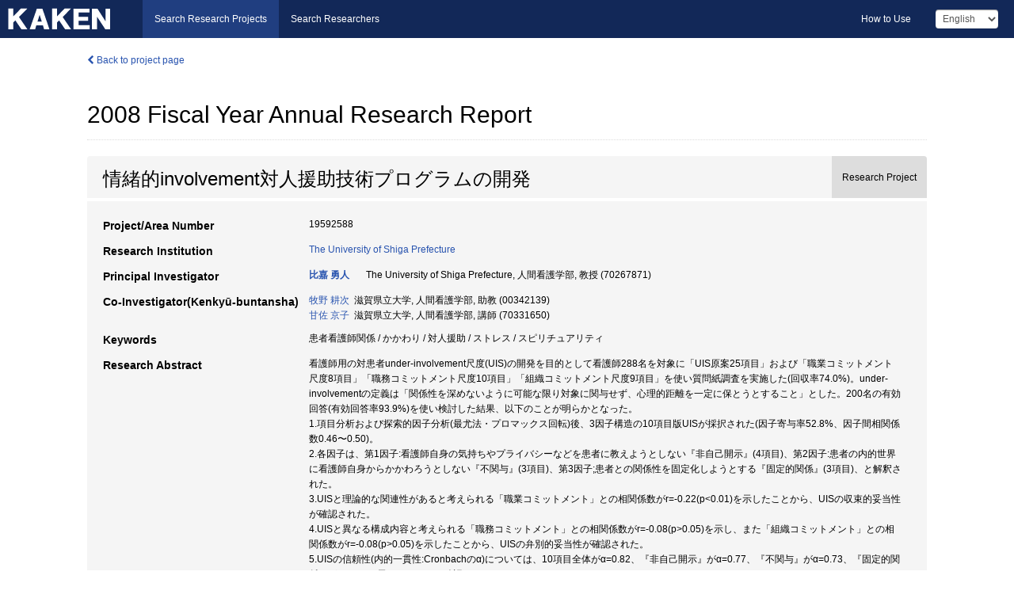

--- FILE ---
content_type: text/html; charset=utf-8
request_url: https://kaken.nii.ac.jp/en/report/KAKENHI-PROJECT-19592588/195925882008jisseki/
body_size: 6841
content:
<!DOCTYPE html>
<html>
  <head>
   
   <!-- Google Tag Manager -->
    <script nonce="qR8S+g5WP8MIFcbCsoWS2w==">(function(w,d,s,l,i){w[l]=w[l]||[];w[l].push({'gtm.start':
    new Date().getTime(),event:'gtm.js'});var f=d.getElementsByTagName(s)[0],
    j=d.createElement(s),dl=l!='dataLayer'?'&l='+l:'';j.async=true;j.src=
    'https://www.googletagmanager.com/gtm.js?id='+i+dl;f.parentNode.insertBefore(j,f);
    })(window,document,'script','dataLayer','GTM-P9DX5R3K');</script>
    <!-- End Google Tag Manager -->
    
    <!-- meta -->
    <meta charset="UTF-8">
    <meta http-equiv="Pragma" content="no-cache" />
    <meta http-equiv="Cache-Control" content="no-cache" />
    <meta http-equiv="Cache-Control" content="no-store" />
    <meta http-equiv="Cache-Control" content="must-revalidate" />
    <meta http-equiv="Expires" content="0" />
    
    <link rel="shortcut icon" href="/static/images/favicon_kakenhi.ico" type="image/vnd.microsoft.ico" />
    <link rel="icon" href="/static/images/favicon_kakenhi.ico" type="image/vnd.microsoft.ico" />
    <!-- Bootstrap core CSS -->
    <link id="switch_style" href="/static/css/bootstrap-modal.css?1691548535" rel="stylesheet" />
    <!-- Custom styles for this template -->
    <link href="/static/css/chosentree.css?1697520787" rel="stylesheet" />
	<link href="/static/css/treeselect.css?1697520787" rel="stylesheet" />
    <link href="/static/css/cinii.css?1744347501" rel="stylesheet" />
    <link href="/static/css/dropzone.css?1691548535" rel="stylesheet" />
    <link href="/static/css/font-awesome.css?1691548535" rel="stylesheet" />
    <link href="/static/css/jquery-ui.min.css?1691548535" rel="stylesheet" />
    <link href="/static/css/box-flex.css?1691548535" rel="stylesheet" />

    <!-- HTML5 shim and Respond.js IE8 support of HTML5 elements and media queries -->
    <!--[if lt IE 9]>
    <script type="text/javascript" src="/static/js/html5shiv.js?1691548536"></script>
    <script type="text/javascript" src="/static/js/respond.min.js?1691548536"></script>
    <![endif]-->
    <script nonce="qR8S+g5WP8MIFcbCsoWS2w==" type="text/javascript">
    //<![CDATA[
    var static_url="/static/";
    var fault_mode="False";

    
		var ga_search= false;
    
    //]]>

    if(navigator.userAgent.match(/(iPad)/)){
        document.write('<meta name="viewport" content="width=980">');
    }
    else{
        document.write('<meta name="viewport" content="width=device-width">');
    }
</script>


    <script type="text/javascript" src="/static/js/jquery.min.js?1691548536" ></script>
    <script type="text/javascript" src="/static/js/common.js?1691548535"></script>

    <!-- <script type="text/javascript" src="/static/js/changeDisplayMode.js?1691548535"></script>
 -->
    <script type="text/javascript" src="/static/js/jquery-ui.min.js?1691548536"></script>
    <script type="text/javascript" src="/static/js/search.js?1738040106"></script>
    <!--[if IE 8.0]>
      <link href="/static/css/cinii-ie8.css?1691548535" rel="stylesheet" type="text/css" />
    <![endif]-->
  <title>KAKEN &mdash; Research Projects | 2008  Fiscal Year&nbsp;Annual Research Report (KAKENHI-PROJECT-19592588)</title>
  </head>
  <body class="kakenhi grants topscreen with_sidenavi en">
  

<!-- Google Tag Manager (noscript) -->
<noscript><iframe src="https://www.googletagmanager.com/ns.html?id=GTM-P9DX5R3K"
height="0" width="0" style="display:none;visibility:hidden"></iframe></noscript>
<!-- End Google Tag Manager (noscript) -->

<div id="content">
  <form id="search" method="post" action="." autoclass="form-signin" class="form-vertical"><input type='hidden' name='csrfmiddlewaretoken' value='7SckmLRBBcTljVT6jmJs0XZeNxlxGNrBNYsnlDT4MGBHhHfAAkqQQNxXWKBqNAY3' />
  <input type="hidden" name="lang" id="lang" value="en" />
  <input type="hidden" name="url_lang" id="url_lang" value="1" />
    
    <nav class="navbar navbar-header">
      <div class="navbar-topcontent">
        <!--ブランド名 ロゴ名の表示-->
        <a href="/en/index/" class="navbar-brand headerlogo"></a>
        <!--トグルボタンの設置-->
		<button class="navbar-toggler button-menu collapsed" type="button" data-bs-toggle="collapse" data-bs-target="#nav-content" aria-controls="nav-content" aria-expanded="false" aria-label="メニュー">
          <span class="navbar-toggler-icon"></span>
        </button>
        <button type="button" class="navbar-toggler button-search collapsed" data-bs-toggle="collapse" data-bs-target="#searchbox">
          Search
        </button>
        <div id="nav-content" class="collapse navbar-collapse headermenu">
        <ul class="nav navbar-nav menu-service-list btn-group">
        　<li class="active"><a href="/en/index/">Search Research Projects</a></li>
          <li><a href="https://nrid.nii.ac.jp/en/index/">Search Researchers</a></li>
          </ul>
          <ul class="nav navbar-nav menu-kaken-use-list btn-group">
            <li><a href="https://support.nii.ac.jp/kaken/howtouse/" target="_blank">How to Use</a></li>
          </ul>
          <ul class="nav navbar-nav menu-utility-list btn-group">
            
            
                <li class="menu-utility-item">
                  <select class="form-control" name="langChange" id="langChange">
                  
                    <option value="ja">Japanese</option>
                  
                    <option value="en" selected="selected">English</option>
                  
                  </select>
                </li>
            
          </ul>
        </div>
      </div>
    </nav>
  
<div class="container body-wrap" id="listings-page">

  <div class="listing-wrapper report-page">
    <div class="clearfix">
      <ol class="breadcrumb">
        <li><a href="/en/grant/KAKENHI-PROJECT-19592588/" class="link-page underline"><i class="fa fa-chevron-left"></i> Back to project page</a></li>
      </ol>
    </div>
    
    
    <div class="report-title">
      <h2>2008  Fiscal Year&nbsp;Annual Research Report</h2>
      
    </div>
    
    
    
     <div class="summary-area">
     


  
  
  
  
  
 
 
  
 
<div class="page-title project">
  <h1>情緒的involvement対人援助技術プログラムの開発</h1>
  
  <div class="ptype project"><p>Research Project</p></div>
  
</div>
<div class="row listing-row">
  <div class="col-sm-12">
    
    
    <table class="summary-table">
    
    

	
	
	
	
		<tr><th>Project/Area Number</th><td>
    	
			19592588
    		</td></tr>
		
	

    
    <!-- <tr><th>Japan Grant Number</th><td>JP19592588</td></tr> -->
    
    
    
    
    <tr><th>Research Institution</th><td><a href="/en/search/?qe=The%20University%20of%20Shiga%20Prefecture" class="link-page underline">The University of Shiga Prefecture</a> </td></tr>
    
      
        
          <tr><th><h3><strong>Principal Investigator</strong></h3></th>
          <td>
          <h4><span><a href="https://nrid.nii.ac.jp/en/nrid/1000070267871/">比嘉 勇人</a></span>&nbsp;&nbsp;The University of Shiga Prefecture,&nbsp;人間看護学部,&nbsp;教授&nbsp;(70267871)</h4>
          </td></tr>
        
      
        
      
      
        
      
        
          <tr><th><strong>Co-Investigator(Kenkyū-buntansha)</strong></th>
          <td>
          <a href="https://nrid.nii.ac.jp/en/nrid/1000000342139/">牧野 耕次</a>&nbsp;&nbsp;滋賀県立大学,&nbsp;人間看護学部,&nbsp;助教&nbsp;(00342139)
          <br />
          <a href="https://nrid.nii.ac.jp/en/nrid/1000070331650/">甘佐 京子</a>&nbsp;&nbsp;滋賀県立大学,&nbsp;人間看護学部,&nbsp;講師&nbsp;(70331650)
          </td></tr>
        
      
    
    
    
    
    <tr><th>Keywords</th><td>患者看護師関係 / かかわり / 対人援助 / ストレス / スピリチュアリティ</td></tr>
    
    
    <tr>
      <th>Research Abstract</th>
      <td>
        <p>看護師用の対患者under-involvement尺度(UIS)の開発を目的として看護師288名を対象に「UIS原案25項目」および「職業コミットメント尺度8項目」「職務コミットメント尺度10項目」「組織コミットメント尺度9項目」を使い質問紙調査を実施した(回収率74.0%)。under-involvementの定義は「関係性を深めないように可能な限り対象に関与せず、心理的距離を一定に保とうとすること」とした。200名の有効回答(有効回答率93.9%)を使い検討した結果、以下のことが明らかとなった。<br />1.項目分析および探索的因子分析(最尤法・プロマックス回転)後、3因子構造の10項目版UISが採択された(因子寄与率52.8%、因子間相関係数0.46〜0.50)。<br />2.各因子は、第1因子:看護師自身の気持ちやプライバシーなどを患者に教えようとしない『非自己開示』(4項目)、第2因子:患者の内的世界に看護師自身からかかわろうとしない『不関与』(3項目)、第3因子;患者との関係性を固定化しようとする『固定的関係』(3項目)、と解釈された。<br />3.UISと理論的な関連性があると考えられる「職業コミットメント」との相関係数がr=-0.22(p&lt;0.01)を示したことから、UISの収束的妥当性が確認された。<br />4.UISと異なる構成内容と考えられる「職務コミットメント」との相関係数がr=-0.08(p&gt;0.05)を示し、また「組織コミットメント」との相関係数がr=-0.08(p&gt;0.05)を示したことから、UISの弁別的妥当性が確認された。<br />5.UISの信頼性(内的一貫性:Cronbachのα)については、10項目全体がα=0.82、『非自己開示』がα=0.77、『不関与』がα=0.73、『固定的関係』がα=0.76を示したことから確認された。<br />以上より、UISは使用可能な尺度と判断された。
        
        </p>
      </td>
    </tr>
    
    
   
    
    </table>
    
    
  </div>
</div>
    </div>
    
    
    
    <div class="details-heading" id="heading-tabs">
      <ul class="nav nav-tabs nav-justified" role="tablist">
      <li role="presentation"><a href="#tab1" data-bs-toggle="tab" role="tab" class="active"><h2>Research Products  </h2><span class="count">(<span id="product_cnt">1</span>&nbsp;results)</span></a></li>
      
      </ul>
    </div>
      <div id="myTabContent" class="tab-content">
        
        
        <div class="tab-pane in active" id="tab1">
          <div id="product_list">
            <input type="hidden" id="grant_id" value="KAKENHI-PROJECT-19592588" />
<input type="hidden" id="product_p_id" value="195925882008jisseki" />
<input type="hidden" id="record_set" value="kakenhi" />
<input type="hidden" id="cond_type" value="" />
<input type="hidden" id="cond_year" value="" />
<div class="conditions">
  <p>
   
   <a id="year-all" class="link_pointer disabled clicked">All</a>
   <a id="year-2009" class="link_pointer searchProductYear">2009</a>
  </p>
  
  <p>
    
    <a id="type-all" class="link_pointer disabled clicked">
    All</a>
    <a id="type-journal_article" class="link_pointer searchProductType">
    Journal Article
     (1&nbsp;results)
     
     (of which&nbsp;Peer Reviewed:&nbsp;1&nbsp;results)
     
     </a>
  </p>
  
</div>

  <ul>
  
    <li>
        <div class="col-sm-12 accordion">
          
            <a class="accordion-toggle accordion-caret collapsed" data-bs-toggle="collapse" href="#product_1">
              <h4>[Journal Article]  看護師対患者Over-Involvement尺度の開発と信頼性・妥当性の検討<span class="pull-right year">2009</span></h4>
            </a>
          
          
          <div id="product_1" class="accordion-body collapse">
          <ul class="list-unstyled">
          <li><h5 class="col-sm-12 col-md-1"> Author(s)</h5><div class="col-sm-12 col-md-10">牧野耕次, 比嘉勇人, 池崎潤子, 甘佐京子, 松本行弘</div></li>
          
          <li>
            <h5 class="col-sm-12 col-md-1">Journal Title</h5>
            <div class="col-sm-12 col-md-10">
              <p>人間看護学研究 7</p>
              
              <p>
                
                
                <span>Pages</span>:&nbsp;1-8
              </p>
              
            </div>
          </li>
          
          
          
          
          
          
          
          
          
          
          
          
          
          
          
          
          
          
          
          
          
          
          
          
          
          
          
          
          
          
          
          
          <li><div class="col-sm-12 col-md-12">Peer Reviewed</div></li>
          
        </ul>
      </div>
      
     </div>
    </li>
  
  </ul>

          </div>
        </div>
        
        
      </div>
    
  </div>
  <div class="listing-footer">
      <p class="footer-links"><strong>URL:&nbsp;</strong><input type="text" size="80" readonly="readonly" value="https://kaken.nii.ac.jp/report/KAKENHI-PROJECT-19592588/195925882008jisseki/" /></p>
   
    <div>
      <p class="pull-right">Published:&nbsp;2010-06-11&nbsp;&nbsp;
      Modified:&nbsp;2016-04-21&nbsp;&nbsp;
      
      </p>
    </div>
  </div>
 
</div><!--container-->

 </form>
</div><!-- #content -->

  
<div class="footer">
  <div class="footer-wrap">
      <div class="row">
          <div class="col-sm-8 col-xs-12">
              <p class="footer-links">
               
                  <a href="https://support.nii.ac.jp/kaken/" class="win_open active">Information</a>
               
                  <a href="https://support.nii.ac.jp/kaken/quicksearch" class="win_open">User Guide</a>
               
                  <a href="https://support.nii.ac.jp/kaken/faq/general" class="win_open">FAQ</a>
               
                  <a href="https://support.nii.ac.jp/news/kaken" class="win_open">News</a>
               
                  <a href="https://support.nii.ac.jp/kaken/about/terms" class="win_open">Terms of Use</a>
               
                  <a href="https://support.nii.ac.jp/kaken/kakenhi" class="win_open">Attribution of KAKENHI</a>
               
              </p>
          </div>
          <div class="col-sm-4 col-xs-12">
             <a class="pull-right" href="https://www.nii.ac.jp/" target="_blank"><strong>Powered by NII</strong></a>
             <a class="pull-right kakenhi-footer-logo" href="https://www.jsps.go.jp/" target="_blank"><img src="/static/images/kaken_footer_logo_en.png" alt="kakenhi" width="100" height="43" class="kakenhi logo" /></a>
          </div>
      </div>
  </div>
</div>

<!-- Bootstrap core JavaScript
================================================== -->
<!-- Placed at the end of the document so the pages load faster -->
<script type="text/javascript" src="/static/bootstrap/js/bootstrap.min.js?1697520787"></script>
<script type="text/javascript" src="/static/js/jquery.flot.js?1691548536"></script>
<script type="text/javascript" src="/static/js/dropzone.js?1691548536"></script>


</body>
</html>